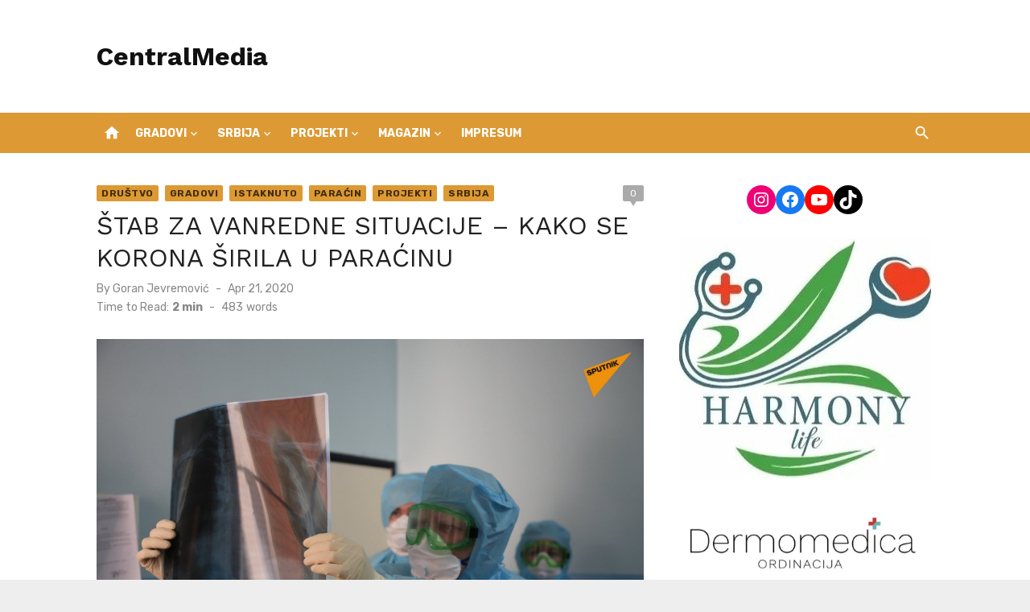

--- FILE ---
content_type: text/html; charset=UTF-8
request_url: https://centralmedia.rs/index.php/2020/04/21/stab-za-vanredne-situacije-kako-se-infekcija-sirila-u-paracinu/
body_size: 13469
content:
<!DOCTYPE html>
<html lang="en-US">
<head>
	<meta charset="UTF-8">
	<meta name="viewport" content="width=device-width, initial-scale=1">
	<link rel="profile" href="http://gmpg.org/xfn/11">
		<link rel="pingback" href="https://centralmedia.rs/xmlrpc.php">
		<title>ŠTAB ZA VANREDNE SITUACIJE &#8211; KAKO SE KORONA ŠIRILA U PARAĆINU &#8211; CentralMedia</title>
<meta name='robots' content='max-image-preview:large' />
<link rel='dns-prefetch' href='//fonts.googleapis.com' />
<link href='https://fonts.gstatic.com' crossorigin rel='preconnect' />
<link rel="alternate" type="application/rss+xml" title="CentralMedia &raquo; Feed" href="https://centralmedia.rs/index.php/feed/" />
<link rel="alternate" type="application/rss+xml" title="CentralMedia &raquo; Comments Feed" href="https://centralmedia.rs/index.php/comments/feed/" />
<link rel="alternate" type="application/rss+xml" title="CentralMedia &raquo; ŠTAB ZA VANREDNE SITUACIJE &#8211; KAKO SE KORONA ŠIRILA U PARAĆINU Comments Feed" href="https://centralmedia.rs/index.php/2020/04/21/stab-za-vanredne-situacije-kako-se-infekcija-sirila-u-paracinu/feed/" />
<script type="text/javascript">
/* <![CDATA[ */
window._wpemojiSettings = {"baseUrl":"https:\/\/s.w.org\/images\/core\/emoji\/15.0.3\/72x72\/","ext":".png","svgUrl":"https:\/\/s.w.org\/images\/core\/emoji\/15.0.3\/svg\/","svgExt":".svg","source":{"concatemoji":"https:\/\/centralmedia.rs\/wp-includes\/js\/wp-emoji-release.min.js?ver=6.5.7"}};
/*! This file is auto-generated */
!function(i,n){var o,s,e;function c(e){try{var t={supportTests:e,timestamp:(new Date).valueOf()};sessionStorage.setItem(o,JSON.stringify(t))}catch(e){}}function p(e,t,n){e.clearRect(0,0,e.canvas.width,e.canvas.height),e.fillText(t,0,0);var t=new Uint32Array(e.getImageData(0,0,e.canvas.width,e.canvas.height).data),r=(e.clearRect(0,0,e.canvas.width,e.canvas.height),e.fillText(n,0,0),new Uint32Array(e.getImageData(0,0,e.canvas.width,e.canvas.height).data));return t.every(function(e,t){return e===r[t]})}function u(e,t,n){switch(t){case"flag":return n(e,"\ud83c\udff3\ufe0f\u200d\u26a7\ufe0f","\ud83c\udff3\ufe0f\u200b\u26a7\ufe0f")?!1:!n(e,"\ud83c\uddfa\ud83c\uddf3","\ud83c\uddfa\u200b\ud83c\uddf3")&&!n(e,"\ud83c\udff4\udb40\udc67\udb40\udc62\udb40\udc65\udb40\udc6e\udb40\udc67\udb40\udc7f","\ud83c\udff4\u200b\udb40\udc67\u200b\udb40\udc62\u200b\udb40\udc65\u200b\udb40\udc6e\u200b\udb40\udc67\u200b\udb40\udc7f");case"emoji":return!n(e,"\ud83d\udc26\u200d\u2b1b","\ud83d\udc26\u200b\u2b1b")}return!1}function f(e,t,n){var r="undefined"!=typeof WorkerGlobalScope&&self instanceof WorkerGlobalScope?new OffscreenCanvas(300,150):i.createElement("canvas"),a=r.getContext("2d",{willReadFrequently:!0}),o=(a.textBaseline="top",a.font="600 32px Arial",{});return e.forEach(function(e){o[e]=t(a,e,n)}),o}function t(e){var t=i.createElement("script");t.src=e,t.defer=!0,i.head.appendChild(t)}"undefined"!=typeof Promise&&(o="wpEmojiSettingsSupports",s=["flag","emoji"],n.supports={everything:!0,everythingExceptFlag:!0},e=new Promise(function(e){i.addEventListener("DOMContentLoaded",e,{once:!0})}),new Promise(function(t){var n=function(){try{var e=JSON.parse(sessionStorage.getItem(o));if("object"==typeof e&&"number"==typeof e.timestamp&&(new Date).valueOf()<e.timestamp+604800&&"object"==typeof e.supportTests)return e.supportTests}catch(e){}return null}();if(!n){if("undefined"!=typeof Worker&&"undefined"!=typeof OffscreenCanvas&&"undefined"!=typeof URL&&URL.createObjectURL&&"undefined"!=typeof Blob)try{var e="postMessage("+f.toString()+"("+[JSON.stringify(s),u.toString(),p.toString()].join(",")+"));",r=new Blob([e],{type:"text/javascript"}),a=new Worker(URL.createObjectURL(r),{name:"wpTestEmojiSupports"});return void(a.onmessage=function(e){c(n=e.data),a.terminate(),t(n)})}catch(e){}c(n=f(s,u,p))}t(n)}).then(function(e){for(var t in e)n.supports[t]=e[t],n.supports.everything=n.supports.everything&&n.supports[t],"flag"!==t&&(n.supports.everythingExceptFlag=n.supports.everythingExceptFlag&&n.supports[t]);n.supports.everythingExceptFlag=n.supports.everythingExceptFlag&&!n.supports.flag,n.DOMReady=!1,n.readyCallback=function(){n.DOMReady=!0}}).then(function(){return e}).then(function(){var e;n.supports.everything||(n.readyCallback(),(e=n.source||{}).concatemoji?t(e.concatemoji):e.wpemoji&&e.twemoji&&(t(e.twemoji),t(e.wpemoji)))}))}((window,document),window._wpemojiSettings);
/* ]]> */
</script>
<!-- centralmedia.rs is managing ads with Advanced Ads 2.0.8 – https://wpadvancedads.com/ --><script id="centr-ready">
			window.advanced_ads_ready=function(e,a){a=a||"complete";var d=function(e){return"interactive"===a?"loading"!==e:"complete"===e};d(document.readyState)?e():document.addEventListener("readystatechange",(function(a){d(a.target.readyState)&&e()}),{once:"interactive"===a})},window.advanced_ads_ready_queue=window.advanced_ads_ready_queue||[];		</script>
		<style id='wp-emoji-styles-inline-css' type='text/css'>

	img.wp-smiley, img.emoji {
		display: inline !important;
		border: none !important;
		box-shadow: none !important;
		height: 1em !important;
		width: 1em !important;
		margin: 0 0.07em !important;
		vertical-align: -0.1em !important;
		background: none !important;
		padding: 0 !important;
	}
</style>
<link rel='stylesheet' id='wp-block-library-css' href='https://centralmedia.rs/wp-includes/css/dist/block-library/style.min.css?ver=6.5.7' type='text/css' media='all' />
<style id='classic-theme-styles-inline-css' type='text/css'>
/*! This file is auto-generated */
.wp-block-button__link{color:#fff;background-color:#32373c;border-radius:9999px;box-shadow:none;text-decoration:none;padding:calc(.667em + 2px) calc(1.333em + 2px);font-size:1.125em}.wp-block-file__button{background:#32373c;color:#fff;text-decoration:none}
</style>
<style id='global-styles-inline-css' type='text/css'>
body{--wp--preset--color--black: #000000;--wp--preset--color--cyan-bluish-gray: #abb8c3;--wp--preset--color--white: #ffffff;--wp--preset--color--pale-pink: #f78da7;--wp--preset--color--vivid-red: #cf2e2e;--wp--preset--color--luminous-vivid-orange: #ff6900;--wp--preset--color--luminous-vivid-amber: #fcb900;--wp--preset--color--light-green-cyan: #7bdcb5;--wp--preset--color--vivid-green-cyan: #00d084;--wp--preset--color--pale-cyan-blue: #8ed1fc;--wp--preset--color--vivid-cyan-blue: #0693e3;--wp--preset--color--vivid-purple: #9b51e0;--wp--preset--color--dark-gray: #222222;--wp--preset--color--medium-gray: #444444;--wp--preset--color--light-gray: #888888;--wp--preset--color--accent: #dd9933;--wp--preset--gradient--vivid-cyan-blue-to-vivid-purple: linear-gradient(135deg,rgba(6,147,227,1) 0%,rgb(155,81,224) 100%);--wp--preset--gradient--light-green-cyan-to-vivid-green-cyan: linear-gradient(135deg,rgb(122,220,180) 0%,rgb(0,208,130) 100%);--wp--preset--gradient--luminous-vivid-amber-to-luminous-vivid-orange: linear-gradient(135deg,rgba(252,185,0,1) 0%,rgba(255,105,0,1) 100%);--wp--preset--gradient--luminous-vivid-orange-to-vivid-red: linear-gradient(135deg,rgba(255,105,0,1) 0%,rgb(207,46,46) 100%);--wp--preset--gradient--very-light-gray-to-cyan-bluish-gray: linear-gradient(135deg,rgb(238,238,238) 0%,rgb(169,184,195) 100%);--wp--preset--gradient--cool-to-warm-spectrum: linear-gradient(135deg,rgb(74,234,220) 0%,rgb(151,120,209) 20%,rgb(207,42,186) 40%,rgb(238,44,130) 60%,rgb(251,105,98) 80%,rgb(254,248,76) 100%);--wp--preset--gradient--blush-light-purple: linear-gradient(135deg,rgb(255,206,236) 0%,rgb(152,150,240) 100%);--wp--preset--gradient--blush-bordeaux: linear-gradient(135deg,rgb(254,205,165) 0%,rgb(254,45,45) 50%,rgb(107,0,62) 100%);--wp--preset--gradient--luminous-dusk: linear-gradient(135deg,rgb(255,203,112) 0%,rgb(199,81,192) 50%,rgb(65,88,208) 100%);--wp--preset--gradient--pale-ocean: linear-gradient(135deg,rgb(255,245,203) 0%,rgb(182,227,212) 50%,rgb(51,167,181) 100%);--wp--preset--gradient--electric-grass: linear-gradient(135deg,rgb(202,248,128) 0%,rgb(113,206,126) 100%);--wp--preset--gradient--midnight: linear-gradient(135deg,rgb(2,3,129) 0%,rgb(40,116,252) 100%);--wp--preset--font-size--small: 14px;--wp--preset--font-size--medium: 20px;--wp--preset--font-size--large: 24px;--wp--preset--font-size--x-large: 42px;--wp--preset--font-size--normal: 16px;--wp--preset--font-size--huge: 32px;--wp--preset--spacing--20: 0.44rem;--wp--preset--spacing--30: 0.67rem;--wp--preset--spacing--40: 1rem;--wp--preset--spacing--50: 1.5rem;--wp--preset--spacing--60: 2.25rem;--wp--preset--spacing--70: 3.38rem;--wp--preset--spacing--80: 5.06rem;--wp--preset--shadow--natural: 6px 6px 9px rgba(0, 0, 0, 0.2);--wp--preset--shadow--deep: 12px 12px 50px rgba(0, 0, 0, 0.4);--wp--preset--shadow--sharp: 6px 6px 0px rgba(0, 0, 0, 0.2);--wp--preset--shadow--outlined: 6px 6px 0px -3px rgba(255, 255, 255, 1), 6px 6px rgba(0, 0, 0, 1);--wp--preset--shadow--crisp: 6px 6px 0px rgba(0, 0, 0, 1);}:where(.is-layout-flex){gap: 0.5em;}:where(.is-layout-grid){gap: 0.5em;}body .is-layout-flex{display: flex;}body .is-layout-flex{flex-wrap: wrap;align-items: center;}body .is-layout-flex > *{margin: 0;}body .is-layout-grid{display: grid;}body .is-layout-grid > *{margin: 0;}:where(.wp-block-columns.is-layout-flex){gap: 2em;}:where(.wp-block-columns.is-layout-grid){gap: 2em;}:where(.wp-block-post-template.is-layout-flex){gap: 1.25em;}:where(.wp-block-post-template.is-layout-grid){gap: 1.25em;}.has-black-color{color: var(--wp--preset--color--black) !important;}.has-cyan-bluish-gray-color{color: var(--wp--preset--color--cyan-bluish-gray) !important;}.has-white-color{color: var(--wp--preset--color--white) !important;}.has-pale-pink-color{color: var(--wp--preset--color--pale-pink) !important;}.has-vivid-red-color{color: var(--wp--preset--color--vivid-red) !important;}.has-luminous-vivid-orange-color{color: var(--wp--preset--color--luminous-vivid-orange) !important;}.has-luminous-vivid-amber-color{color: var(--wp--preset--color--luminous-vivid-amber) !important;}.has-light-green-cyan-color{color: var(--wp--preset--color--light-green-cyan) !important;}.has-vivid-green-cyan-color{color: var(--wp--preset--color--vivid-green-cyan) !important;}.has-pale-cyan-blue-color{color: var(--wp--preset--color--pale-cyan-blue) !important;}.has-vivid-cyan-blue-color{color: var(--wp--preset--color--vivid-cyan-blue) !important;}.has-vivid-purple-color{color: var(--wp--preset--color--vivid-purple) !important;}.has-black-background-color{background-color: var(--wp--preset--color--black) !important;}.has-cyan-bluish-gray-background-color{background-color: var(--wp--preset--color--cyan-bluish-gray) !important;}.has-white-background-color{background-color: var(--wp--preset--color--white) !important;}.has-pale-pink-background-color{background-color: var(--wp--preset--color--pale-pink) !important;}.has-vivid-red-background-color{background-color: var(--wp--preset--color--vivid-red) !important;}.has-luminous-vivid-orange-background-color{background-color: var(--wp--preset--color--luminous-vivid-orange) !important;}.has-luminous-vivid-amber-background-color{background-color: var(--wp--preset--color--luminous-vivid-amber) !important;}.has-light-green-cyan-background-color{background-color: var(--wp--preset--color--light-green-cyan) !important;}.has-vivid-green-cyan-background-color{background-color: var(--wp--preset--color--vivid-green-cyan) !important;}.has-pale-cyan-blue-background-color{background-color: var(--wp--preset--color--pale-cyan-blue) !important;}.has-vivid-cyan-blue-background-color{background-color: var(--wp--preset--color--vivid-cyan-blue) !important;}.has-vivid-purple-background-color{background-color: var(--wp--preset--color--vivid-purple) !important;}.has-black-border-color{border-color: var(--wp--preset--color--black) !important;}.has-cyan-bluish-gray-border-color{border-color: var(--wp--preset--color--cyan-bluish-gray) !important;}.has-white-border-color{border-color: var(--wp--preset--color--white) !important;}.has-pale-pink-border-color{border-color: var(--wp--preset--color--pale-pink) !important;}.has-vivid-red-border-color{border-color: var(--wp--preset--color--vivid-red) !important;}.has-luminous-vivid-orange-border-color{border-color: var(--wp--preset--color--luminous-vivid-orange) !important;}.has-luminous-vivid-amber-border-color{border-color: var(--wp--preset--color--luminous-vivid-amber) !important;}.has-light-green-cyan-border-color{border-color: var(--wp--preset--color--light-green-cyan) !important;}.has-vivid-green-cyan-border-color{border-color: var(--wp--preset--color--vivid-green-cyan) !important;}.has-pale-cyan-blue-border-color{border-color: var(--wp--preset--color--pale-cyan-blue) !important;}.has-vivid-cyan-blue-border-color{border-color: var(--wp--preset--color--vivid-cyan-blue) !important;}.has-vivid-purple-border-color{border-color: var(--wp--preset--color--vivid-purple) !important;}.has-vivid-cyan-blue-to-vivid-purple-gradient-background{background: var(--wp--preset--gradient--vivid-cyan-blue-to-vivid-purple) !important;}.has-light-green-cyan-to-vivid-green-cyan-gradient-background{background: var(--wp--preset--gradient--light-green-cyan-to-vivid-green-cyan) !important;}.has-luminous-vivid-amber-to-luminous-vivid-orange-gradient-background{background: var(--wp--preset--gradient--luminous-vivid-amber-to-luminous-vivid-orange) !important;}.has-luminous-vivid-orange-to-vivid-red-gradient-background{background: var(--wp--preset--gradient--luminous-vivid-orange-to-vivid-red) !important;}.has-very-light-gray-to-cyan-bluish-gray-gradient-background{background: var(--wp--preset--gradient--very-light-gray-to-cyan-bluish-gray) !important;}.has-cool-to-warm-spectrum-gradient-background{background: var(--wp--preset--gradient--cool-to-warm-spectrum) !important;}.has-blush-light-purple-gradient-background{background: var(--wp--preset--gradient--blush-light-purple) !important;}.has-blush-bordeaux-gradient-background{background: var(--wp--preset--gradient--blush-bordeaux) !important;}.has-luminous-dusk-gradient-background{background: var(--wp--preset--gradient--luminous-dusk) !important;}.has-pale-ocean-gradient-background{background: var(--wp--preset--gradient--pale-ocean) !important;}.has-electric-grass-gradient-background{background: var(--wp--preset--gradient--electric-grass) !important;}.has-midnight-gradient-background{background: var(--wp--preset--gradient--midnight) !important;}.has-small-font-size{font-size: var(--wp--preset--font-size--small) !important;}.has-medium-font-size{font-size: var(--wp--preset--font-size--medium) !important;}.has-large-font-size{font-size: var(--wp--preset--font-size--large) !important;}.has-x-large-font-size{font-size: var(--wp--preset--font-size--x-large) !important;}
.wp-block-navigation a:where(:not(.wp-element-button)){color: inherit;}
:where(.wp-block-post-template.is-layout-flex){gap: 1.25em;}:where(.wp-block-post-template.is-layout-grid){gap: 1.25em;}
:where(.wp-block-columns.is-layout-flex){gap: 2em;}:where(.wp-block-columns.is-layout-grid){gap: 2em;}
.wp-block-pullquote{font-size: 1.5em;line-height: 1.6;}
</style>
<link rel='stylesheet' id='short-news-fonts-css' href='https://fonts.googleapis.com/css?family=Work+Sans%3A400%2C700%2C900%2C400italic%7CRubik%3A400%2C700%2C400italic%2C700italic&#038;subset=latin%2Clatin-ext&#038;display=fallback' type='text/css' media='all' />
<link rel='stylesheet' id='short-news-style-css' href='https://centralmedia.rs/wp-content/themes/short-news/style.css?ver=1.1.5' type='text/css' media='all' />
<style id='short-news-style-inline-css' type='text/css'>

		a, .site-title a:hover, .entry-title a:hover, .main-navigation ul ul li:hover > a, .widget a:hover, .widget_recent_comments a,
		blockquote:before, .cat-links a, .comment-metadata .comment-edit-link, .standard-post .read-more:hover,
		.posts-navigation a:hover, .post-navigation a:hover .meta-nav, .post-navigation a:hover .post-title,
		.author-link a:hover, .entry-content .has-accent-color {
		color: #dd9933;
		}
		button, input[type='button'], input[type='reset'], input[type='submit'], .main-navigation > ul > li.current-menu-item:after,
		.sidebar .widget_tag_cloud a:hover, .single .cat-links a, .entry-meta-top .comments-link > span:hover, .entry-meta-top .comments-link > a:hover,
		.standard-post .read-more:after, .newsticker .news-dot, .pagination .current, .pagination .page-numbers:hover,
		.featured-post-header .cat-links a:hover, .post-edit-link, .reply a, #sb_instagram .sbi_follow_btn a, .entry-content .has-accent-background-color {
		background-color: #dd9933;
		}
		.entry-meta-top .comments-link > a:hover:after, .entry-meta-top .comments-link > span:hover:after {border-top-color: #dd9933;}
			button, input[type='button'], input[type='reset'], input[type='submit'], .sidebar .widget_tag_cloud a:hover, .post-edit-link, .reply a, .single .cat-links a, #sb_instagram .sbi_follow_btn a {
			color: rgba(0,0,0,.7);
			}
</style>
<link rel='stylesheet' id='short-news-social-icons-css' href='https://centralmedia.rs/wp-content/themes/short-news/assets/css/social-icons.css?ver=1.0.0' type='text/css' media='all' />
<script type="text/javascript" src="https://centralmedia.rs/wp-includes/js/jquery/jquery.min.js?ver=3.7.1" id="jquery-core-js"></script>
<script type="text/javascript" src="https://centralmedia.rs/wp-includes/js/jquery/jquery-migrate.min.js?ver=3.4.1" id="jquery-migrate-js"></script>
<link rel="https://api.w.org/" href="https://centralmedia.rs/index.php/wp-json/" /><link rel="alternate" type="application/json" href="https://centralmedia.rs/index.php/wp-json/wp/v2/posts/23585" /><link rel="EditURI" type="application/rsd+xml" title="RSD" href="https://centralmedia.rs/xmlrpc.php?rsd" />
<meta name="generator" content="WordPress 6.5.7" />
<link rel="canonical" href="https://centralmedia.rs/index.php/2020/04/21/stab-za-vanredne-situacije-kako-se-infekcija-sirila-u-paracinu/" />
<link rel='shortlink' href='https://centralmedia.rs/?p=23585' />
<link rel="alternate" type="application/json+oembed" href="https://centralmedia.rs/index.php/wp-json/oembed/1.0/embed?url=https%3A%2F%2Fcentralmedia.rs%2Findex.php%2F2020%2F04%2F21%2Fstab-za-vanredne-situacije-kako-se-infekcija-sirila-u-paracinu%2F" />
<link rel="alternate" type="text/xml+oembed" href="https://centralmedia.rs/index.php/wp-json/oembed/1.0/embed?url=https%3A%2F%2Fcentralmedia.rs%2Findex.php%2F2020%2F04%2F21%2Fstab-za-vanredne-situacije-kako-se-infekcija-sirila-u-paracinu%2F&#038;format=xml" />
<link rel="icon" href="https://centralmedia.rs/wp-content/uploads/2015/10/cropped-central-media-logo-32x32.png" sizes="32x32" />
<link rel="icon" href="https://centralmedia.rs/wp-content/uploads/2015/10/cropped-central-media-logo-192x192.png" sizes="192x192" />
<link rel="apple-touch-icon" href="https://centralmedia.rs/wp-content/uploads/2015/10/cropped-central-media-logo-180x180.png" />
<meta name="msapplication-TileImage" content="https://centralmedia.rs/wp-content/uploads/2015/10/cropped-central-media-logo-270x270.png" />
		<style type="text/css" id="wp-custom-css">
			@media screen and (min-width: 960px) {
    .header-bottom {
        background-color: #dd9933;
    }
}		</style>
			
	<!-- Google tag (gtag.js) -->
<script async src="https://www.googletagmanager.com/gtag/js?id=G-CRWPSD8MY2"></script>
<script>
  window.dataLayer = window.dataLayer || [];
  function gtag(){dataLayer.push(arguments);}
  gtag('js', new Date());

  gtag('config', 'G-CRWPSD8MY2');
</script>
	
</head>
<body class="post-template-default single single-post postid-23585 single-format-standard wp-embed-responsive group-blog header-style-1 site-fullwidth content-sidebar aa-prefix-centr-" >

<a class="skip-link screen-reader-text" href="#content">Skip to content</a>
<div id="page" class="site">

	<header id="masthead" class="site-header" role="banner">
			
			
	<div class="header-middle header-title-left ">
		<div class="container flex-container">
			<div class="site-branding">
				<p class="site-title"><a href="https://centralmedia.rs/" rel="home">CentralMedia</a></p>			</div>
					</div>
	</div>
	
	<div class="header-bottom menu-left">
		<div class="container">
			<div class="row">
				<div class="col-12">
				<div class="home-icon"><a href="https://centralmedia.rs/" rel="home"><i class="material-icons">home</i></a></div>
	<nav id="site-navigation" class="main-navigation" role="navigation" aria-label="Main Menu">
		<ul id="main-menu" class="main-menu"><li id="menu-item-38580" class="menu-item menu-item-type-custom menu-item-object-custom menu-item-has-children menu-item-38580"><a href="#">Gradovi</a>
<ul class="sub-menu">
	<li id="menu-item-38581" class="menu-item menu-item-type-taxonomy menu-item-object-category menu-item-38581"><a href="https://centralmedia.rs/index.php/category/gradovi/jagodina/">Jagodina</a></li>
	<li id="menu-item-38584" class="menu-item menu-item-type-taxonomy menu-item-object-category menu-item-38584"><a href="https://centralmedia.rs/index.php/category/gradovi/cuprija/">Ćuprija</a></li>
	<li id="menu-item-38582" class="menu-item menu-item-type-taxonomy menu-item-object-category current-post-ancestor current-menu-parent current-post-parent menu-item-38582"><a href="https://centralmedia.rs/index.php/category/gradovi/paracin/">Paraćin</a></li>
	<li id="menu-item-38586" class="menu-item menu-item-type-taxonomy menu-item-object-category menu-item-38586"><a href="https://centralmedia.rs/index.php/category/gradovi/despotovac/">Despotovac</a></li>
	<li id="menu-item-38583" class="menu-item menu-item-type-taxonomy menu-item-object-category menu-item-38583"><a href="https://centralmedia.rs/index.php/category/gradovi/svilajnac/">Svilajnac</a></li>
	<li id="menu-item-38585" class="menu-item menu-item-type-taxonomy menu-item-object-category menu-item-38585"><a href="https://centralmedia.rs/index.php/category/gradovi/rekovac/">Rekovac</a></li>
	<li id="menu-item-38587" class="menu-item menu-item-type-taxonomy menu-item-object-category menu-item-38587"><a href="https://centralmedia.rs/index.php/category/gradovi/cajetina/">Čajetina</a></li>
</ul>
</li>
<li id="menu-item-13541" class="menu-item menu-item-type-taxonomy menu-item-object-category current-post-ancestor current-menu-parent current-post-parent menu-item-has-children menu-item-13541"><a href="https://centralmedia.rs/index.php/category/vesti/">Srbija</a>
<ul class="sub-menu">
	<li id="menu-item-13545" class="menu-item menu-item-type-taxonomy menu-item-object-category menu-item-13545"><a href="https://centralmedia.rs/index.php/category/vesti/hronika/">Hronika</a></li>
	<li id="menu-item-13550" class="menu-item menu-item-type-taxonomy menu-item-object-category menu-item-13550"><a href="https://centralmedia.rs/index.php/category/vesti/sport/">Sport</a></li>
	<li id="menu-item-13542" class="menu-item menu-item-type-taxonomy menu-item-object-category menu-item-13542"><a href="https://centralmedia.rs/index.php/category/vesti/biznis/">Biznis</a></li>
	<li id="menu-item-13548" class="menu-item menu-item-type-taxonomy menu-item-object-category menu-item-13548"><a href="https://centralmedia.rs/index.php/category/vesti/politika/">Politika</a></li>
	<li id="menu-item-13544" class="menu-item menu-item-type-taxonomy menu-item-object-category current-post-ancestor current-menu-parent current-post-parent menu-item-13544"><a href="https://centralmedia.rs/index.php/category/vesti/drustvo/">Društvo</a></li>
	<li id="menu-item-13547" class="menu-item menu-item-type-taxonomy menu-item-object-category menu-item-13547"><a href="https://centralmedia.rs/index.php/category/vesti/kultura/">Kultura</a></li>
	<li id="menu-item-13543" class="menu-item menu-item-type-taxonomy menu-item-object-category menu-item-13543"><a href="https://centralmedia.rs/index.php/category/vesti/doktor/">Doktor</a></li>
	<li id="menu-item-13546" class="menu-item menu-item-type-taxonomy menu-item-object-category menu-item-13546"><a href="https://centralmedia.rs/index.php/category/vesti/komentar/">Komentar</a></li>
	<li id="menu-item-13549" class="menu-item menu-item-type-taxonomy menu-item-object-category menu-item-13549"><a href="https://centralmedia.rs/index.php/category/vesti/servis/">Servis</a></li>
</ul>
</li>
<li id="menu-item-13527" class="menu-item menu-item-type-taxonomy menu-item-object-category current-post-ancestor current-menu-parent current-post-parent menu-item-has-children menu-item-13527"><a href="https://centralmedia.rs/index.php/category/projekti/">Projekti</a>
<ul class="sub-menu">
	<li id="menu-item-30029" class="menu-item menu-item-type-taxonomy menu-item-object-category menu-item-30029"><a href="https://centralmedia.rs/index.php/category/projekti/hilandar-projekti/">Hilandar</a></li>
	<li id="menu-item-30030" class="menu-item menu-item-type-taxonomy menu-item-object-category menu-item-30030"><a href="https://centralmedia.rs/index.php/category/projekti/jagodina-projekti/">Jagodina</a></li>
	<li id="menu-item-13552" class="menu-item menu-item-type-taxonomy menu-item-object-category menu-item-13552"><a href="https://centralmedia.rs/index.php/category/gradovi/cuprija/">Ćuprija</a></li>
	<li id="menu-item-13553" class="menu-item menu-item-type-taxonomy menu-item-object-category current-post-ancestor current-menu-parent current-post-parent menu-item-13553"><a href="https://centralmedia.rs/index.php/category/gradovi/paracin/">Paraćin</a></li>
	<li id="menu-item-33963" class="menu-item menu-item-type-taxonomy menu-item-object-category menu-item-33963"><a href="https://centralmedia.rs/index.php/category/projekti/despotovac-projekti/">Despotovac</a></li>
	<li id="menu-item-13555" class="menu-item menu-item-type-taxonomy menu-item-object-category menu-item-13555"><a href="https://centralmedia.rs/index.php/category/gradovi/svilajnac/">Svilajnac</a></li>
	<li id="menu-item-13554" class="menu-item menu-item-type-taxonomy menu-item-object-category menu-item-13554"><a href="https://centralmedia.rs/index.php/category/gradovi/rekovac/">Rekovac</a></li>
	<li id="menu-item-13551" class="menu-item menu-item-type-taxonomy menu-item-object-category menu-item-13551"><a href="https://centralmedia.rs/index.php/category/gradovi/cajetina/">Čajetina</a></li>
</ul>
</li>
<li id="menu-item-13528" class="menu-item menu-item-type-taxonomy menu-item-object-category menu-item-has-children menu-item-13528"><a href="https://centralmedia.rs/index.php/category/magazin/">Magazin</a>
<ul class="sub-menu">
	<li id="menu-item-13558" class="menu-item menu-item-type-taxonomy menu-item-object-category menu-item-13558"><a href="https://centralmedia.rs/index.php/category/magazin/auto/">Auto</a></li>
	<li id="menu-item-13559" class="menu-item menu-item-type-taxonomy menu-item-object-category menu-item-13559"><a href="https://centralmedia.rs/index.php/category/magazin/delikates/">Delikates</a></li>
	<li id="menu-item-13560" class="menu-item menu-item-type-taxonomy menu-item-object-category menu-item-13560"><a href="https://centralmedia.rs/index.php/category/magazin/dijeta/">Dijeta</a></li>
	<li id="menu-item-13561" class="menu-item menu-item-type-taxonomy menu-item-object-category menu-item-13561"><a href="https://centralmedia.rs/index.php/category/magazin/dom-i-porodica/">Dom i porodica</a></li>
	<li id="menu-item-13562" class="menu-item menu-item-type-taxonomy menu-item-object-category menu-item-13562"><a href="https://centralmedia.rs/index.php/category/magazin/exclusive/">Exclusive</a></li>
	<li id="menu-item-13563" class="menu-item menu-item-type-taxonomy menu-item-object-category menu-item-13563"><a href="https://centralmedia.rs/index.php/category/magazin/gym/">Gym</a></li>
	<li id="menu-item-13564" class="menu-item menu-item-type-taxonomy menu-item-object-category menu-item-13564"><a href="https://centralmedia.rs/index.php/category/magazin/horoskop/">Horoskop</a></li>
	<li id="menu-item-13565" class="menu-item menu-item-type-taxonomy menu-item-object-category menu-item-13565"><a href="https://centralmedia.rs/index.php/category/magazin/lepota-i-zdravlje/">Lepota i zdravlje</a></li>
	<li id="menu-item-13566" class="menu-item menu-item-type-taxonomy menu-item-object-category menu-item-13566"><a href="https://centralmedia.rs/index.php/category/magazin/ljubimac/">LJubimac</a></li>
	<li id="menu-item-13567" class="menu-item menu-item-type-taxonomy menu-item-object-category menu-item-13567"><a href="https://centralmedia.rs/index.php/category/magazin/reportaza/">Reportaža</a></li>
	<li id="menu-item-13568" class="menu-item menu-item-type-taxonomy menu-item-object-category menu-item-13568"><a href="https://centralmedia.rs/index.php/category/magazin/teen/">Teen</a></li>
	<li id="menu-item-13569" class="menu-item menu-item-type-taxonomy menu-item-object-category menu-item-13569"><a href="https://centralmedia.rs/index.php/category/magazin/trece-doba/">Treće doba</a></li>
	<li id="menu-item-13570" class="menu-item menu-item-type-taxonomy menu-item-object-category menu-item-13570"><a href="https://centralmedia.rs/index.php/category/magazin/turizam/">Turizam</a></li>
</ul>
</li>
<li id="menu-item-14984" class="menu-item menu-item-type-post_type menu-item-object-page menu-item-14984"><a href="https://centralmedia.rs/index.php/impresum/">IMPRESUM</a></li>
</ul>	</nav>
<div class="search-popup"><span id="search-popup-button" class="search-popup-button"><i class="search-icon"></i></span>
<form role="search" method="get" class="search-form clear" action="https://centralmedia.rs/">
	<label>
		<span class="screen-reader-text">Search for:</span>
		<input type="search" id="s" class="search-field" placeholder="Search &hellip;" value="" name="s" />
	</label>
	<button type="submit" class="search-submit">
		<i class="material-icons md-20 md-middle">search</i>
		<span class="screen-reader-text">Search</span>
	</button>
</form>
</div>				</div>
			</div>
		</div>
	</div>
		</header><!-- .site-header -->

	<div id="mobile-header" class="mobile-header">
		<div class="mobile-navbar">
			<div class="container">
				<div id="menu-toggle" on="tap:AMP.setState({ampmenu: !ampmenu})" class="menu-toggle" title="Menu">
					<span class="button-toggle"></span>
				</div>
				<div class="search-popup"><span id="search-popup-button" class="search-popup-button"><i class="search-icon"></i></span>
<form role="search" method="get" class="search-form clear" action="https://centralmedia.rs/">
	<label>
		<span class="screen-reader-text">Search for:</span>
		<input type="search" id="s" class="search-field" placeholder="Search &hellip;" value="" name="s" />
	</label>
	<button type="submit" class="search-submit">
		<i class="material-icons md-20 md-middle">search</i>
		<span class="screen-reader-text">Search</span>
	</button>
</form>
</div>			</div>
		</div>
		
<nav id="mobile-navigation" [class]="ampmenu ? 'main-navigation mobile-navigation active' : 'main-navigation mobile-navigation'" class="main-navigation mobile-navigation" aria-label="Mobile Menu">
	<div class="mobile-navigation-wrapper">
		<ul id="mobile-menu" class="mobile-menu"><li class="menu-item menu-item-type-custom menu-item-object-custom menu-item-has-children menu-item-38580"><a href="#">Gradovi</a><button class="dropdown-toggle" aria-expanded="false"><span class="screen-reader-text">Show sub menu</span></button>
<ul class="sub-menu">
	<li class="menu-item menu-item-type-taxonomy menu-item-object-category menu-item-38581"><a href="https://centralmedia.rs/index.php/category/gradovi/jagodina/">Jagodina</a></li>
	<li class="menu-item menu-item-type-taxonomy menu-item-object-category menu-item-38584"><a href="https://centralmedia.rs/index.php/category/gradovi/cuprija/">Ćuprija</a></li>
	<li class="menu-item menu-item-type-taxonomy menu-item-object-category current-post-ancestor current-menu-parent current-post-parent menu-item-38582"><a href="https://centralmedia.rs/index.php/category/gradovi/paracin/">Paraćin</a></li>
	<li class="menu-item menu-item-type-taxonomy menu-item-object-category menu-item-38586"><a href="https://centralmedia.rs/index.php/category/gradovi/despotovac/">Despotovac</a></li>
	<li class="menu-item menu-item-type-taxonomy menu-item-object-category menu-item-38583"><a href="https://centralmedia.rs/index.php/category/gradovi/svilajnac/">Svilajnac</a></li>
	<li class="menu-item menu-item-type-taxonomy menu-item-object-category menu-item-38585"><a href="https://centralmedia.rs/index.php/category/gradovi/rekovac/">Rekovac</a></li>
	<li class="menu-item menu-item-type-taxonomy menu-item-object-category menu-item-38587"><a href="https://centralmedia.rs/index.php/category/gradovi/cajetina/">Čajetina</a></li>
</ul>
</li>
<li class="menu-item menu-item-type-taxonomy menu-item-object-category current-post-ancestor current-menu-parent current-post-parent menu-item-has-children menu-item-13541"><a href="https://centralmedia.rs/index.php/category/vesti/">Srbija</a><button class="dropdown-toggle" aria-expanded="false"><span class="screen-reader-text">Show sub menu</span></button>
<ul class="sub-menu">
	<li class="menu-item menu-item-type-taxonomy menu-item-object-category menu-item-13545"><a href="https://centralmedia.rs/index.php/category/vesti/hronika/">Hronika</a></li>
	<li class="menu-item menu-item-type-taxonomy menu-item-object-category menu-item-13550"><a href="https://centralmedia.rs/index.php/category/vesti/sport/">Sport</a></li>
	<li class="menu-item menu-item-type-taxonomy menu-item-object-category menu-item-13542"><a href="https://centralmedia.rs/index.php/category/vesti/biznis/">Biznis</a></li>
	<li class="menu-item menu-item-type-taxonomy menu-item-object-category menu-item-13548"><a href="https://centralmedia.rs/index.php/category/vesti/politika/">Politika</a></li>
	<li class="menu-item menu-item-type-taxonomy menu-item-object-category current-post-ancestor current-menu-parent current-post-parent menu-item-13544"><a href="https://centralmedia.rs/index.php/category/vesti/drustvo/">Društvo</a></li>
	<li class="menu-item menu-item-type-taxonomy menu-item-object-category menu-item-13547"><a href="https://centralmedia.rs/index.php/category/vesti/kultura/">Kultura</a></li>
	<li class="menu-item menu-item-type-taxonomy menu-item-object-category menu-item-13543"><a href="https://centralmedia.rs/index.php/category/vesti/doktor/">Doktor</a></li>
	<li class="menu-item menu-item-type-taxonomy menu-item-object-category menu-item-13546"><a href="https://centralmedia.rs/index.php/category/vesti/komentar/">Komentar</a></li>
	<li class="menu-item menu-item-type-taxonomy menu-item-object-category menu-item-13549"><a href="https://centralmedia.rs/index.php/category/vesti/servis/">Servis</a></li>
</ul>
</li>
<li class="menu-item menu-item-type-taxonomy menu-item-object-category current-post-ancestor current-menu-parent current-post-parent menu-item-has-children menu-item-13527"><a href="https://centralmedia.rs/index.php/category/projekti/">Projekti</a><button class="dropdown-toggle" aria-expanded="false"><span class="screen-reader-text">Show sub menu</span></button>
<ul class="sub-menu">
	<li class="menu-item menu-item-type-taxonomy menu-item-object-category menu-item-30029"><a href="https://centralmedia.rs/index.php/category/projekti/hilandar-projekti/">Hilandar</a></li>
	<li class="menu-item menu-item-type-taxonomy menu-item-object-category menu-item-30030"><a href="https://centralmedia.rs/index.php/category/projekti/jagodina-projekti/">Jagodina</a></li>
	<li class="menu-item menu-item-type-taxonomy menu-item-object-category menu-item-13552"><a href="https://centralmedia.rs/index.php/category/gradovi/cuprija/">Ćuprija</a></li>
	<li class="menu-item menu-item-type-taxonomy menu-item-object-category current-post-ancestor current-menu-parent current-post-parent menu-item-13553"><a href="https://centralmedia.rs/index.php/category/gradovi/paracin/">Paraćin</a></li>
	<li class="menu-item menu-item-type-taxonomy menu-item-object-category menu-item-33963"><a href="https://centralmedia.rs/index.php/category/projekti/despotovac-projekti/">Despotovac</a></li>
	<li class="menu-item menu-item-type-taxonomy menu-item-object-category menu-item-13555"><a href="https://centralmedia.rs/index.php/category/gradovi/svilajnac/">Svilajnac</a></li>
	<li class="menu-item menu-item-type-taxonomy menu-item-object-category menu-item-13554"><a href="https://centralmedia.rs/index.php/category/gradovi/rekovac/">Rekovac</a></li>
	<li class="menu-item menu-item-type-taxonomy menu-item-object-category menu-item-13551"><a href="https://centralmedia.rs/index.php/category/gradovi/cajetina/">Čajetina</a></li>
</ul>
</li>
<li class="menu-item menu-item-type-taxonomy menu-item-object-category menu-item-has-children menu-item-13528"><a href="https://centralmedia.rs/index.php/category/magazin/">Magazin</a><button class="dropdown-toggle" aria-expanded="false"><span class="screen-reader-text">Show sub menu</span></button>
<ul class="sub-menu">
	<li class="menu-item menu-item-type-taxonomy menu-item-object-category menu-item-13558"><a href="https://centralmedia.rs/index.php/category/magazin/auto/">Auto</a></li>
	<li class="menu-item menu-item-type-taxonomy menu-item-object-category menu-item-13559"><a href="https://centralmedia.rs/index.php/category/magazin/delikates/">Delikates</a></li>
	<li class="menu-item menu-item-type-taxonomy menu-item-object-category menu-item-13560"><a href="https://centralmedia.rs/index.php/category/magazin/dijeta/">Dijeta</a></li>
	<li class="menu-item menu-item-type-taxonomy menu-item-object-category menu-item-13561"><a href="https://centralmedia.rs/index.php/category/magazin/dom-i-porodica/">Dom i porodica</a></li>
	<li class="menu-item menu-item-type-taxonomy menu-item-object-category menu-item-13562"><a href="https://centralmedia.rs/index.php/category/magazin/exclusive/">Exclusive</a></li>
	<li class="menu-item menu-item-type-taxonomy menu-item-object-category menu-item-13563"><a href="https://centralmedia.rs/index.php/category/magazin/gym/">Gym</a></li>
	<li class="menu-item menu-item-type-taxonomy menu-item-object-category menu-item-13564"><a href="https://centralmedia.rs/index.php/category/magazin/horoskop/">Horoskop</a></li>
	<li class="menu-item menu-item-type-taxonomy menu-item-object-category menu-item-13565"><a href="https://centralmedia.rs/index.php/category/magazin/lepota-i-zdravlje/">Lepota i zdravlje</a></li>
	<li class="menu-item menu-item-type-taxonomy menu-item-object-category menu-item-13566"><a href="https://centralmedia.rs/index.php/category/magazin/ljubimac/">LJubimac</a></li>
	<li class="menu-item menu-item-type-taxonomy menu-item-object-category menu-item-13567"><a href="https://centralmedia.rs/index.php/category/magazin/reportaza/">Reportaža</a></li>
	<li class="menu-item menu-item-type-taxonomy menu-item-object-category menu-item-13568"><a href="https://centralmedia.rs/index.php/category/magazin/teen/">Teen</a></li>
	<li class="menu-item menu-item-type-taxonomy menu-item-object-category menu-item-13569"><a href="https://centralmedia.rs/index.php/category/magazin/trece-doba/">Treće doba</a></li>
	<li class="menu-item menu-item-type-taxonomy menu-item-object-category menu-item-13570"><a href="https://centralmedia.rs/index.php/category/magazin/turizam/">Turizam</a></li>
</ul>
</li>
<li class="menu-item menu-item-type-post_type menu-item-object-page menu-item-14984"><a href="https://centralmedia.rs/index.php/impresum/">IMPRESUM</a></li>
</ul>	</div>
</nav>
	</div>

	
	<div id="content" class="site-content">
		<div class="container">
			<div class="site-inner">


<div id="primary" class="content-area">
	<main id="main" class="site-main" role="main">

		
<article id="post-23585" class="post-23585 post type-post status-publish format-standard has-post-thumbnail hentry category-drustvo category-gradovi category-istaknuto category-paracin category-projekti category-vesti tag-koronavirus tag-paracin tag-stab tag-zaraza">

	<header class="entry-header">
		<div class="entry-meta entry-meta-top">
			<span class="cat-links"><a href="https://centralmedia.rs/index.php/category/vesti/drustvo/" rel="category tag">Društvo</a> <a href="https://centralmedia.rs/index.php/category/gradovi/" rel="category tag">Gradovi</a> <a href="https://centralmedia.rs/index.php/category/istaknuto/" rel="category tag">Istaknuto</a> <a href="https://centralmedia.rs/index.php/category/gradovi/paracin/" rel="category tag">Paraćin</a> <a href="https://centralmedia.rs/index.php/category/projekti/" rel="category tag">Projekti</a> <a href="https://centralmedia.rs/index.php/category/vesti/" rel="category tag">Srbija</a></span><span class="comments-link"><a href="https://centralmedia.rs/index.php/2020/04/21/stab-za-vanredne-situacije-kako-se-infekcija-sirila-u-paracinu/#respond">0</a></span>		</div>
		<h1 class="entry-title"><span>ŠTAB ZA VANREDNE SITUACIJE &#8211; KAKO SE KORONA ŠIRILA U PARAĆINU</span></h1>		<div class="entry-meta">
			<span class="byline">By <span class="author vcard"><a class="url fn n" href="https://centralmedia.rs/index.php/author/noventa/">Goran Jevremović</a></span></span><span class="posted-on"><span class="screen-reader-text">Posted on</span><a href="https://centralmedia.rs/index.php/2020/04/21/stab-za-vanredne-situacije-kako-se-infekcija-sirila-u-paracinu/" rel="bookmark"><time class="entry-date published" datetime="2020-04-21T15:08:04+02:00">Apr 21, 2020</time><time class="updated" datetime="2020-04-25T13:12:21+02:00">Apr 25, 2020</time></a></span><div class="reading-time">Time to Read:<span id="reading-eta" class="reading-eta"></span><span class="sep">-</span><span id="word-count" class="word-count"></span>words</div>		</div>
	</header><!-- .entry-header -->

			<figure class="entry-thumbnail">
			<img width="1065" height="710" src="https://centralmedia.rs/wp-content/uploads/2020/04/foto-sputnik2.jpg" class="attachment-short-news-fullwidth size-short-news-fullwidth wp-post-image" alt="" decoding="async" fetchpriority="high" srcset="https://centralmedia.rs/wp-content/uploads/2020/04/foto-sputnik2.jpg 2048w, https://centralmedia.rs/wp-content/uploads/2020/04/foto-sputnik2-300x200.jpg 300w, https://centralmedia.rs/wp-content/uploads/2020/04/foto-sputnik2-768x512.jpg 768w, https://centralmedia.rs/wp-content/uploads/2020/04/foto-sputnik2-1024x683.jpg 1024w, https://centralmedia.rs/wp-content/uploads/2020/04/foto-sputnik2-630x420.jpg 630w, https://centralmedia.rs/wp-content/uploads/2020/04/foto-sputnik2-640x427.jpg 640w, https://centralmedia.rs/wp-content/uploads/2020/04/foto-sputnik2-681x454.jpg 681w" sizes="(max-width: 1065px) 100vw, 1065px" />		</figure>
	
	<div class="entry-content">
		<p>PARAĆIN- Iz Štaba za vanredne situacije u Paraćinu na pitanja kako se infekcija širila i kako je došlo do porasta broja obolelih, komandant Saša Paunović kaže da je relativno veliki broj pozitivnih na koronavirus u Paraćinu u odnosu na broj stanovnika mnogo je razumljiviji kada se pogleda struktura ovih lica.</p>
<p>&#8211; Na početku epidemije to su bila lica koja su ili došla iz inostranstva kao radnici na privremenom radu ili je bila reč o vozačima ili zaposlenima u preduzećima koja se bave transportom robe i putnika u inostranstvu, kao i o članovima njihovih porodica i licima koja su bila direktno sa njima u kontaktu. U drugom krugu došlo je do širenja virusa u ćuprijskoj a zatim i u paraćinskoj bolnici, pa je zaražen veliki broj zdravstvenih radnika,mnogi Paraćinci rade u Ćupriji, i članova njihovih porodica. Treći krug su lica kod kojih se može pretpostaviti da su zaraženi kao pacijenti u ćuprijskoj ili paraćinskoj bolnici, a zatim i članovi njihovih porodica. Četvrti krug su ljudi koji su se zarazili na radnom mestu u preduzećima sa većim brojem zaposlenih i koja su bila u kontaktu sa licima koja su vozači u inostranstvu ili za koja se može pretpostaaviti da su bila u kontaktu sa licima koja su prethodno bila zaražena preko članova porodica – pacijenata ili radnika u zdravstvenim ustanovma. Sada već imamo čitave porodice koje su pozitivne na koronavirus, po troje ili četvoro lica i to je uglavnom razlog zašto ima procenutalno mnogo zaraženih, ističe Paunović.</p>
<p>Mediji ne mogu lako doći do podataka o broju preminulih u gradovima pojedinačno jer se evidencije vode različito. Paraćin na primer objavljuje broj preminulih sa spiska pozitivnih na korona virus, dok se u nekim gradovima takav podatak ne objavljuje nego se pacijent vodi da je preminuo od hronične bolesti, iako je inficiran virusom pa samim tim uzrok smrti nije covid-19 već neka od bolesti. Različito se vode evidencije o broju preminulih.</p>
<p>-Što se tiče utiska da u Paraćinu ima mnogo preminulih od koronavirusa podsetiću da Štab objavljuje informacije o tome da je lice koje je bilo na listi pozitivnih preminulo, pri čemu mi nemamo uvid u tačan uzrok smrti koji može biti osnovna bolest zbog koje se pacijent lečio u bolnici gde je dobio i koronavirus. Na žalost, u nekoliko slučajeva građani sa ozbiljnim simptomima javili su se prekasno, sa već poodmaklom bolešću koju su skrivali danima i opet na žalost, u takvim situacijama obično su zaražene čitave porodice. Koliko vidim drugi objavljuju samo podatke o licima za koje je infekcija koronavirusom bila jedina bolest za koju se znalo, pa se zato stiče pogrešan utisak – broj preminulih pozitivnih lica je verovatno svuda isti u odnosu na broj zaraženih, razlikuje se samo metodologija vođenja ove evidencije u Paraćinu i drugim opštinama kaže Paunović.</p>
<p>Kako prenose mediju, Ćuprija je najveće žarište u Srbiji s obzirom na broj stanovnika. Sledi je Paraćin, gde je, takođe, zabeležen veći broj pozitivnih lica,</p>
	</div><!-- .entry-content -->

	<footer class="entry-footer">
		<div class="entry-tags"><span class="tags-links"><strong>Tag:</strong> <a href="https://centralmedia.rs/index.php/tag/koronavirus/" rel="tag">koronavirus</a> <a href="https://centralmedia.rs/index.php/tag/paracin/" rel="tag">paracin</a> <a href="https://centralmedia.rs/index.php/tag/stab/" rel="tag">štab</a> <a href="https://centralmedia.rs/index.php/tag/zaraza/" rel="tag">zaraza</a></span></div>	</footer><!-- .entry-footer -->

</article><!-- #post-## -->


	<nav class="navigation post-navigation" aria-label="Posts">
		<h2 class="screen-reader-text">Post navigation</h2>
		<div class="nav-links"><div class="nav-previous"><a href="https://centralmedia.rs/index.php/2020/04/21/pijace-u-cupriji-ostace-zatvorene/" rel="prev"><span class="meta-nav" aria-hidden="true">Previous</span><br><span class="screen-reader-text">Previous post:</span> <span class="post-title">PIJACE U ĆUPRIJI OSTAJU ZATVORENE</span></a></div><div class="nav-next"><a href="https://centralmedia.rs/index.php/2020/04/21/korona-u-levcu-kod-pacijenata-sa-dijalize/" rel="next"><span class="meta-nav" aria-hidden="true">Next</span><br><span class="screen-reader-text">Next post:</span> <span class="post-title">KORONA U LEVČU KOD PACIJENATA SA DIJALIZE</span></a></div></div>
	</nav>
<div id="comments" class="comments-area">

		<div id="respond" class="comment-respond">
		<h3 id="reply-title" class="comment-reply-title">Leave a Reply <small><a rel="nofollow" id="cancel-comment-reply-link" href="/index.php/2020/04/21/stab-za-vanredne-situacije-kako-se-infekcija-sirila-u-paracinu/#respond" style="display:none;">Cancel reply</a></small></h3><form action="https://centralmedia.rs/wp-comments-post.php" method="post" id="commentform" class="comment-form" novalidate><p class="comment-notes"><span id="email-notes">Your email address will not be published.</span> <span class="required-field-message">Required fields are marked <span class="required">*</span></span></p><p class="comment-form-comment"><label for="comment">Comment <span class="required">*</span></label> <textarea id="comment" name="comment" cols="45" rows="8" maxlength="65525" required></textarea></p><p class="comment-form-author"><label for="author">Name <span class="required">*</span></label> <input id="author" name="author" type="text" value="" size="30" maxlength="245" autocomplete="name" required /></p>
<p class="comment-form-email"><label for="email">Email <span class="required">*</span></label> <input id="email" name="email" type="email" value="" size="30" maxlength="100" aria-describedby="email-notes" autocomplete="email" required /></p>
<p class="comment-form-url"><label for="url">Website</label> <input id="url" name="url" type="url" value="" size="30" maxlength="200" autocomplete="url" /></p>
<p class="form-submit"><input name="submit" type="submit" id="submit" class="submit" value="Post Comment" /> <input type='hidden' name='comment_post_ID' value='23585' id='comment_post_ID' />
<input type='hidden' name='comment_parent' id='comment_parent' value='0' />
</p></form>	</div><!-- #respond -->
	
</div><!-- #comments -->

	</main><!-- #main -->
</div><!-- #primary -->


<aside id="secondary" class="sidebar widget-area" role="complementary">
	
	<section id="block-2" class="widget widget_block">
<ul class="wp-block-social-links is-content-justification-center is-layout-flex wp-container-core-social-links-is-layout-1 wp-block-social-links-is-layout-flex"><li class="wp-social-link wp-social-link-instagram  wp-block-social-link"><a rel="noopener nofollow" target="_blank" href="https://www.instagram.com/centralmedia.rs?utm_source=ig_web_button_share_sheet&#038;igsh=ZDNlZDc0MzIxNw==" class="wp-block-social-link-anchor"><svg width="24" height="24" viewBox="0 0 24 24" version="1.1" xmlns="http://www.w3.org/2000/svg" aria-hidden="true" focusable="false"><path d="M12,4.622c2.403,0,2.688,0.009,3.637,0.052c0.877,0.04,1.354,0.187,1.671,0.31c0.42,0.163,0.72,0.358,1.035,0.673 c0.315,0.315,0.51,0.615,0.673,1.035c0.123,0.317,0.27,0.794,0.31,1.671c0.043,0.949,0.052,1.234,0.052,3.637 s-0.009,2.688-0.052,3.637c-0.04,0.877-0.187,1.354-0.31,1.671c-0.163,0.42-0.358,0.72-0.673,1.035 c-0.315,0.315-0.615,0.51-1.035,0.673c-0.317,0.123-0.794,0.27-1.671,0.31c-0.949,0.043-1.233,0.052-3.637,0.052 s-2.688-0.009-3.637-0.052c-0.877-0.04-1.354-0.187-1.671-0.31c-0.42-0.163-0.72-0.358-1.035-0.673 c-0.315-0.315-0.51-0.615-0.673-1.035c-0.123-0.317-0.27-0.794-0.31-1.671C4.631,14.688,4.622,14.403,4.622,12 s0.009-2.688,0.052-3.637c0.04-0.877,0.187-1.354,0.31-1.671c0.163-0.42,0.358-0.72,0.673-1.035 c0.315-0.315,0.615-0.51,1.035-0.673c0.317-0.123,0.794-0.27,1.671-0.31C9.312,4.631,9.597,4.622,12,4.622 M12,3 C9.556,3,9.249,3.01,8.289,3.054C7.331,3.098,6.677,3.25,6.105,3.472C5.513,3.702,5.011,4.01,4.511,4.511 c-0.5,0.5-0.808,1.002-1.038,1.594C3.25,6.677,3.098,7.331,3.054,8.289C3.01,9.249,3,9.556,3,12c0,2.444,0.01,2.751,0.054,3.711 c0.044,0.958,0.196,1.612,0.418,2.185c0.23,0.592,0.538,1.094,1.038,1.594c0.5,0.5,1.002,0.808,1.594,1.038 c0.572,0.222,1.227,0.375,2.185,0.418C9.249,20.99,9.556,21,12,21s2.751-0.01,3.711-0.054c0.958-0.044,1.612-0.196,2.185-0.418 c0.592-0.23,1.094-0.538,1.594-1.038c0.5-0.5,0.808-1.002,1.038-1.594c0.222-0.572,0.375-1.227,0.418-2.185 C20.99,14.751,21,14.444,21,12s-0.01-2.751-0.054-3.711c-0.044-0.958-0.196-1.612-0.418-2.185c-0.23-0.592-0.538-1.094-1.038-1.594 c-0.5-0.5-1.002-0.808-1.594-1.038c-0.572-0.222-1.227-0.375-2.185-0.418C14.751,3.01,14.444,3,12,3L12,3z M12,7.378 c-2.552,0-4.622,2.069-4.622,4.622S9.448,16.622,12,16.622s4.622-2.069,4.622-4.622S14.552,7.378,12,7.378z M12,15 c-1.657,0-3-1.343-3-3s1.343-3,3-3s3,1.343,3,3S13.657,15,12,15z M16.804,6.116c-0.596,0-1.08,0.484-1.08,1.08 s0.484,1.08,1.08,1.08c0.596,0,1.08-0.484,1.08-1.08S17.401,6.116,16.804,6.116z"></path></svg><span class="wp-block-social-link-label screen-reader-text">Instagram</span></a></li>

<li class="wp-social-link wp-social-link-facebook  wp-block-social-link"><a rel="noopener nofollow" target="_blank" href="https://www.facebook.com/jevremovicg/" class="wp-block-social-link-anchor"><svg width="24" height="24" viewBox="0 0 24 24" version="1.1" xmlns="http://www.w3.org/2000/svg" aria-hidden="true" focusable="false"><path d="M12 2C6.5 2 2 6.5 2 12c0 5 3.7 9.1 8.4 9.9v-7H7.9V12h2.5V9.8c0-2.5 1.5-3.9 3.8-3.9 1.1 0 2.2.2 2.2.2v2.5h-1.3c-1.2 0-1.6.8-1.6 1.6V12h2.8l-.4 2.9h-2.3v7C18.3 21.1 22 17 22 12c0-5.5-4.5-10-10-10z"></path></svg><span class="wp-block-social-link-label screen-reader-text">Facebook</span></a></li>

<li class="wp-social-link wp-social-link-youtube  wp-block-social-link"><a rel="noopener nofollow" target="_blank" href="https://www.youtube.com/@CentralMediars/videos" class="wp-block-social-link-anchor"><svg width="24" height="24" viewBox="0 0 24 24" version="1.1" xmlns="http://www.w3.org/2000/svg" aria-hidden="true" focusable="false"><path d="M21.8,8.001c0,0-0.195-1.378-0.795-1.985c-0.76-0.797-1.613-0.801-2.004-0.847c-2.799-0.202-6.997-0.202-6.997-0.202 h-0.009c0,0-4.198,0-6.997,0.202C4.608,5.216,3.756,5.22,2.995,6.016C2.395,6.623,2.2,8.001,2.2,8.001S2,9.62,2,11.238v1.517 c0,1.618,0.2,3.237,0.2,3.237s0.195,1.378,0.795,1.985c0.761,0.797,1.76,0.771,2.205,0.855c1.6,0.153,6.8,0.201,6.8,0.201 s4.203-0.006,7.001-0.209c0.391-0.047,1.243-0.051,2.004-0.847c0.6-0.607,0.795-1.985,0.795-1.985s0.2-1.618,0.2-3.237v-1.517 C22,9.62,21.8,8.001,21.8,8.001z M9.935,14.594l-0.001-5.62l5.404,2.82L9.935,14.594z"></path></svg><span class="wp-block-social-link-label screen-reader-text">YouTube</span></a></li>

<li class="wp-social-link wp-social-link-tiktok  wp-block-social-link"><a rel="noopener nofollow" target="_blank" href="https://www.tiktok.com/@centralmediaportal" class="wp-block-social-link-anchor"><svg width="24" height="24" viewBox="0 0 32 32" version="1.1" xmlns="http://www.w3.org/2000/svg" aria-hidden="true" focusable="false"><path d="M16.708 0.027c1.745-0.027 3.48-0.011 5.213-0.027 0.105 2.041 0.839 4.12 2.333 5.563 1.491 1.479 3.6 2.156 5.652 2.385v5.369c-1.923-0.063-3.855-0.463-5.6-1.291-0.76-0.344-1.468-0.787-2.161-1.24-0.009 3.896 0.016 7.787-0.025 11.667-0.104 1.864-0.719 3.719-1.803 5.255-1.744 2.557-4.771 4.224-7.88 4.276-1.907 0.109-3.812-0.411-5.437-1.369-2.693-1.588-4.588-4.495-4.864-7.615-0.032-0.667-0.043-1.333-0.016-1.984 0.24-2.537 1.495-4.964 3.443-6.615 2.208-1.923 5.301-2.839 8.197-2.297 0.027 1.975-0.052 3.948-0.052 5.923-1.323-0.428-2.869-0.308-4.025 0.495-0.844 0.547-1.485 1.385-1.819 2.333-0.276 0.676-0.197 1.427-0.181 2.145 0.317 2.188 2.421 4.027 4.667 3.828 1.489-0.016 2.916-0.88 3.692-2.145 0.251-0.443 0.532-0.896 0.547-1.417 0.131-2.385 0.079-4.76 0.095-7.145 0.011-5.375-0.016-10.735 0.025-16.093z" /></svg><span class="wp-block-social-link-label screen-reader-text">TikTok</span></a></li></ul>
</section><section id="block-3" class="widget widget_block widget_media_image"><div class="wp-block-image">
<figure class="aligncenter size-full"><a href="https://harmonylifeplus.com/"><img loading="lazy" decoding="async" width="313" height="299" src="http://centralmedia.rs/wp-content/uploads/2023/10/harmony2.jpg" alt="" class="wp-image-36644" srcset="https://centralmedia.rs/wp-content/uploads/2023/10/harmony2.jpg 313w, https://centralmedia.rs/wp-content/uploads/2023/10/harmony2-300x287.jpg 300w" sizes="(max-width: 313px) 100vw, 313px" /></a></figure></div></section><section id="block-4" class="widget widget_block widget_media_image">
<figure class="wp-block-image size-full"><a href="https://dermomedicaplus.com/"><img loading="lazy" decoding="async" width="888" height="276" src="http://centralmedia.rs/wp-content/uploads/2024/05/dermomedica.jpg" alt="" class="wp-image-38507" srcset="https://centralmedia.rs/wp-content/uploads/2024/05/dermomedica.jpg 888w, https://centralmedia.rs/wp-content/uploads/2024/05/dermomedica-300x93.jpg 300w, https://centralmedia.rs/wp-content/uploads/2024/05/dermomedica-768x239.jpg 768w" sizes="(max-width: 888px) 100vw, 888px" /></a></figure>
</section>
</aside><!-- #secondary -->




			</div><!-- .site-inner -->
		</div><!-- .container -->
	</div><!-- #content -->

	<footer id="colophon" class="site-footer" role="contentinfo">
		
						
		<div class="footer-copy">
			<div class="container">
				<div class="row">
					<div class="col-12 col-sm-12">
						<div class="site-credits">
							<span>&copy; 2026 CentralMedia</span>														<span>
								<a href="https://wordpress.org/">
									Powered by WordPress								</a>
							</span>
							<span>
								<a href="https://www.designlabthemes.com/" rel="nofollow">
									Theme by Design Lab								</a>
							</span>
						</div>
					</div>
				</div>
			</div>
		</div><!-- .footer-copy -->
		
	</footer><!-- #colophon -->
</div><!-- #page -->

<style id='core-block-supports-inline-css' type='text/css'>
.wp-container-core-social-links-is-layout-1.wp-container-core-social-links-is-layout-1{justify-content:center;}
</style>
<script type="text/javascript" src="https://centralmedia.rs/wp-content/themes/short-news/assets/js/script.js?ver=20210930" id="short-news-script-js"></script>
<script type="text/javascript" id="short-news-script-js-after">
/* <![CDATA[ */
function readingTime() {
					const text       = document.querySelector(".entry-content").innerText;
					const wpm        = 200;
					const words      = text.trim().split(/\s+/).length;
					const timeToRead = Math.ceil(words / wpm);
					const timeInt    = Math.round(words / wpm);
					const timeLabel  = " min";
					document.getElementById("reading-eta").innerText = timeInt + timeLabel;
					document.getElementById("word-count").innerText = words;
				}
				readingTime();
/* ]]> */
</script>
<script type="text/javascript" src="https://centralmedia.rs/wp-includes/js/comment-reply.min.js?ver=6.5.7" id="comment-reply-js" async="async" data-wp-strategy="async"></script>
<script type="text/javascript" src="https://centralmedia.rs/wp-content/themes/short-news/assets/js/jquery.newsTicker.min.js?ver=1.0.11" id="short-news-ticker-js"></script>
<script type="text/javascript" id="short-news-ticker-js-after">
/* <![CDATA[ */
jQuery(document).ready(function(){
				jQuery(".newsticker").newsTicker({
				row_height: 30,
				max_rows: 1,
				speed: 600,
				direction: "down",
				duration: 2500,
				autostart: 1,
				pauseOnHover: 1 });
				});
/* ]]> */
</script>
<script>!function(){window.advanced_ads_ready_queue=window.advanced_ads_ready_queue||[],advanced_ads_ready_queue.push=window.advanced_ads_ready;for(var d=0,a=advanced_ads_ready_queue.length;d<a;d++)advanced_ads_ready(advanced_ads_ready_queue[d])}();</script>
</body>
</html>
